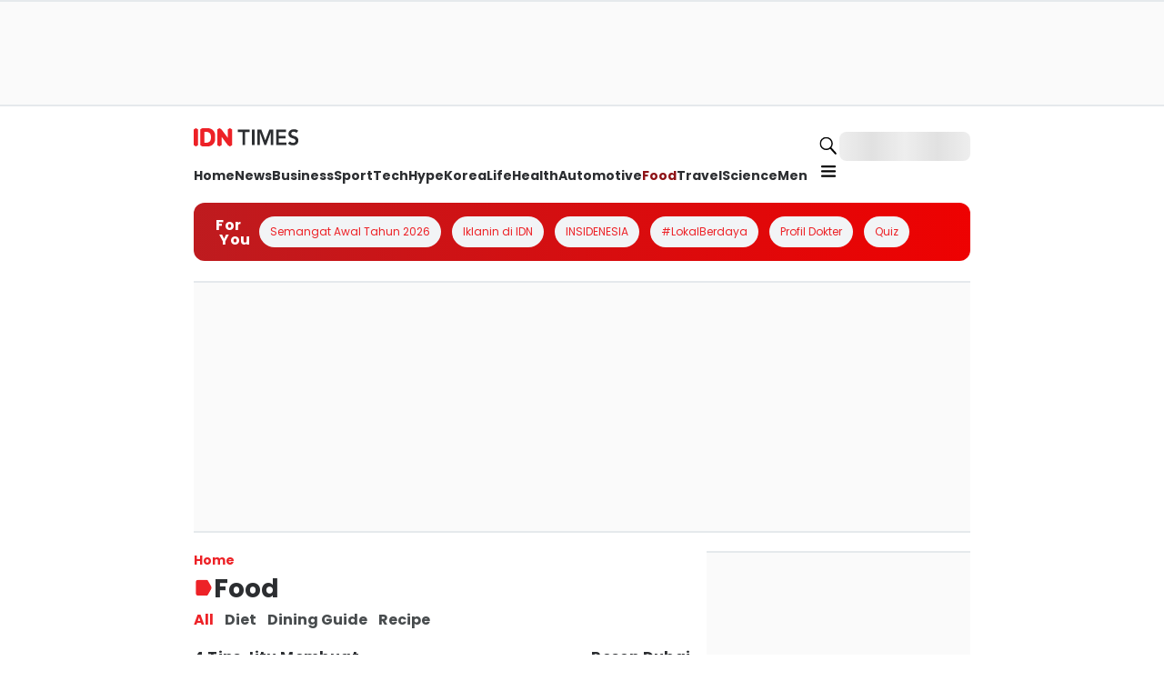

--- FILE ---
content_type: application/javascript; charset=UTF-8
request_url: https://www.idntimes.com/_next/static/chunks/5295-562f1f314713d848.js
body_size: 3024
content:
try{!function(){var e="undefined"!=typeof window?window:"undefined"!=typeof global?global:"undefined"!=typeof globalThis?globalThis:"undefined"!=typeof self?self:{},n=(new e.Error).stack;n&&(e._sentryDebugIds=e._sentryDebugIds||{},e._sentryDebugIds[n]="58bcbce9-520c-482f-8d35-44e3b58bc957",e._sentryDebugIdIdentifier="sentry-dbid-58bcbce9-520c-482f-8d35-44e3b58bc957")}()}catch(e){}(self.webpackChunk_N_E=self.webpackChunk_N_E||[]).push([[5295],{75295:function(e,n,t){Promise.resolve().then(t.bind(t,95867))},95867:function(e,n,t){"use strict";t.d(n,{default:function(){return _}});var i=t(57827),o=t(31381),l=t(24537),r=t(10909),d=t(23329),c=t(70610),a=t(70571),s=t(24377),u=t(94762),g=t(55687),h=t(5759),m=t(8258),f=t(68937),v=t(91757),x=t(50842),p=t(39252);let b=e=>{var n,t;let{sections:o}=e,{isMobile:l}=(0,v.F)();return(0,i.jsxs)(i.Fragment,{children:[(0,i.jsx)(r.x,{marginTop:l?"0":"2",marginBottom:l?"14":"5",children:l?(0,i.jsx)(m.V,{}):(0,i.jsx)(h.t,{})}),(0,i.jsx)(p.H,{sidebar:(0,i.jsx)(f.k,{direction:"column",height:"full",gap:"4",children:null===(n=o.sidebar)||void 0===n?void 0:n.map((e,n)=>{switch(null==e?void 0:e.type){case"trending-topic":return(0,d.createElement)(g.TrendingTopic,{...e.content,key:n});case"dynamic-section":return(0,d.createElement)(a.DynamicSection,{...e.content,key:n});case"ads":return(0,i.jsx)(d.Fragment,{children:e.content},n);case"idn-live":return(0,d.createElement)(s.IdnLive,{...e.content,key:n});default:return null}})}),children:(0,i.jsx)(f.k,{direction:"column",gap:"4",children:null===(t=o.main)||void 0===t?void 0:t.map((e,n)=>{switch(null==e?void 0:e.type){case"breadcrumbs":return(0,d.createElement)(c.Op,{...e.content,key:n});case"title-page":return(0,d.createElement)(u.V,{...e.content,key:n});case"trending-topic":return(0,d.createElement)(g.TrendingTopic,{...e.content,key:n});case"headline":return(0,d.createElement)(x.H,{...e.content,key:n});case"dynamic-section":return(0,d.createElement)(a.DynamicSection,{...e.content,key:n});case"idn-live":return(0,d.createElement)(s.IdnLive,{...e.content,key:n});case"ads":return(0,i.jsx)(d.Fragment,{children:e.content},n);default:return null}})})})]})};var y=t(8512),j=t(61757),I=t(14512),T=t(31216),w=t(78322),k=t(73570);function _(e){var n;let{dataLayout:t,category:d}=e,{isMobile:c}=(0,v.F)(),a=(0,k.usePathname)(),s={items:[{label:"Home",href:"/"}]};t.parent&&s.items.push({label:t.parent.name,href:"/".concat(null==t?void 0:t.parent.slug)});let u={name:d||"",variant:"category",titleElement:"div",subCategory:[{name:"All",slug:"/".concat(d),isActive:a==="/".concat(d)},...(null===(n=t.subcategories)||void 0===n?void 0:n.map(e=>({name:e.name,slug:"/".concat(d,"/").concat(e.slug),isActive:a==="/".concat(d,"/").concat(e.slug)})))||[]]},g=[{section:"headline",position:1,id:"IDN_HeadlineAds",content:(0,i.jsx)("div",{id:"IDN_HeadlineAds"}),isHaveParent:!0},{section:"trending",position:1,id:"IDN_TrendingAds",content:(0,i.jsx)("div",{id:"IDN_TrendingAds"}),isHaveParent:!1},{section:"latest",position:1,id:"IDN_LatestAds",content:(0,i.jsx)("div",{id:"IDN_LatestAds"}),isHaveParent:!1},{section:"sidebar-csc",position:0,id:"IDN_CSCAds",content:(0,i.jsx)("div",{id:"IDN_CSCAds"}),isHaveParent:!1}].map(e=>({...e,content:(0,i.jsx)(r.x,{width:"full",id:"".concat(e.section,"-ads-").concat(e.position),children:e.content},e.id)})),h=[{layout:"sidebar",sectionPosition:0,content:(0,i.jsx)(l.E,{id:"IDN_MR1"})},{layout:"sidebar",sectionPosition:t.section.sidebar.findIndex(e=>"trending-topics"===e.slug)+1,content:(0,i.jsx)(l.E,{id:"IDN_MR2"})},{layout:"sidebar",sectionPosition:t.section.sidebar.length,content:(0,i.jsx)(l.E,{id:"IDN_MR3",height:304})},{layout:"main",sectionPosition:c?1:2,content:(0,i.jsx)(o.t,{height:c?304:500,id:"IDN_InFeed1"})},{layout:"main",sectionPosition:c?3:4,content:(0,i.jsx)(o.t,{id:"IDN_InFeed2"})},{layout:"main",sectionPosition:(null==t?void 0:t.section.main.length)>5?6:5,content:(0,i.jsx)(o.t,{id:"IDN_InFeed3"})}];(0,j.e)({isMobile:c,pageType:"Landing Category",channel:(0,I.KQ)(d)||"",page:1});let{publisher:m}=(0,y.V)(),f={name:t.parent?"subcategory":"category",metaTitle:t.meta_title||T.px[m||"idntimes"].title},{main:x,sidebar:p}=(0,w.sx)(t,s,u,g,h,void 0,f);return(0,i.jsx)(b,{sections:{main:x,sidebar:p}})}},70610:function(e,n,t){"use strict";t.d(n,{Op:function(){return g}});var i=t(57827),o=t(72947),l=t(77728),r=t(68937),d=t(31877),c=t(23329),a=t(87961);let s=e=>{let{items:n}=e,t=(0,o.u)();return(0,i.jsx)(r.k,{alignItems:"center",children:null==n?void 0:n.map((e,o)=>{var d;return(0,i.jsx)(c.Fragment,{children:e.href?(0,i.jsx)(l.x,{href:e.href,passHref:!0,children:(0,i.jsxs)(r.k,{alignItems:"center",children:[(0,i.jsx)(u,{label:e.label,index:o+1}),n.length>1&&o!==n.length-1&&(0,i.jsx)(r.k,{width:"6",height:"3",alignItems:"center",children:(0,i.jsx)(a.p,{icon:"chevron",rotate:90,size:"sm",color:null===(d=t.breadcrumbs)||void 0===d?void 0:d.color,id:"breadcrumbs-separator",dataTestId:"breadcrumbs-separator"})})]})},o):(0,i.jsx)(u,{label:e.label,index:o+1})},o)})})},u=e=>{var n,t,l;let{label:r,index:c}=e,a=(0,o.u)();return(0,i.jsx)(d.x,{dataTestId:"breadcrumbs-".concat(c),color:null===(n=a.breadcrumbs)||void 0===n?void 0:n.color,fontFamily:null===(t=a.breadcrumbs)||void 0===t?void 0:t.fontFamily,fontSize:"sm",fontWeight:null===(l=a.breadcrumbs)||void 0===l?void 0:l.fontWeight,children:r})},g=(0,c.memo)(e=>(0,i.jsx)(s,{...e}));g.displayName="BreadcrumbsMemoize",t(77202),t(61378),t(53399)},94762:function(e,n,t){"use strict";t.d(n,{V:function(){return p}});var i=t(1661),o=t(57827),l=t(72947),r=t(47465),d=t(10909),c=t(9244),a=t(77728),s=t(68937),u=t(31877),g=t(87961),h=t(61378),m=t(23329);function f(){let e=(0,i._)(["\n  display: block;\n"]);return f=function(){return e},e}function v(){let e=(0,i._)(["\n  text-transform: capitalize;\n  font-size: ",";\n  @media (min-width: 768px){\n    font-size: ","\n  }\n"]);return v=function(){return e},e}let x=e=>{var n,t,i,r;let{isActive:d=!1,slug:c,children:a}=e,s=(0,l.u)(),g=(0,o.jsx)(u.x,{whiteSpace:"nowrap",fontFamily:null===(n=s.categoryInfo)||void 0===n?void 0:n.label.fontFamily,fontWeight:null===(t=s.categoryInfo)||void 0===t?void 0:t.label.fontWeight,color:d?null===(i=s.categoryInfo)||void 0===i?void 0:i.label.activeColor:null===(r=s.categoryInfo)||void 0===r?void 0:r.label.color,fontSize:"md",children:a});return d?g:(0,o.jsx)(b,{href:c,children:g})},p=e=>{var n,t,i,r;let{name:a="tag",description:h,variant:f,subCategory:v,isIcon:p=!0,titleElement:b="h1"}=e,j=(0,l.u)(),I=(0,m.useMemo)(()=>()=>{switch(f){case"category":return(0,o.jsx)(d.x,{width:"full",children:(0,o.jsx)(c.Carousel,{dots:!1,arrow:!1,children:null==v?void 0:v.map((e,n)=>{let{name:t,slug:i,isActive:l}=e;return(0,o.jsx)(d.x,{marginRight:"3",children:(0,o.jsx)(x,{isActive:l,slug:i,children:t})},n)})})});case"tag":var e;return h&&(0,o.jsx)(d.x,{width:"full",backgroundColor:"flashWhite",padding:"3",borderRadius:"lg",boxSizing:"border-box",children:(0,o.jsx)(u.x,{fontFamily:null===(e=j.pageTitle)||void 0===e?void 0:e.label.fontFamily,fontSize:"md",fontWeight:"normal",children:h})});default:return null}},[f]);return(0,o.jsxs)(s.k,{width:"full",gap:"2",direction:"column",children:[(0,o.jsxs)(s.k,{alignItems:"center",gap:"1",dataTestId:"page-title",children:[p&&(0,o.jsx)(g.p,{color:null===(n=j.pageTitle)||void 0===n?void 0:n.icon.color,icon:"page-title",id:"page-title-icon",dataTestId:"page-title-icon"}),(0,o.jsx)(y,{as:b,fontFamily:null===(t=j.pageTitle)||void 0===t?void 0:t.label.fontFamily,fontWeight:null===(i=j.pageTitle)||void 0===i?void 0:i.label.fontWeight,color:null===(r=j.pageTitle)||void 0===r?void 0:r.label.color,children:a})]}),I()]})},b=(0,r.Z)(a.x)(f()),y=(0,r.Z)(u.x)(v(),h.CH.xl,h.CH["3xl"])},55687:function(e,n,t){"use strict";t.r(n),t.d(n,{TrendingTopic:function(){return f}});var i=t(1661),o=t(57827),l=t(72947),r=t(47465),d=t(97904),c=t(10909),a=t(77728),s=t(68937),u=t(31877),g=t(87961);function h(){let e=(0,i._)(["\n  display: -webkit-box;\n  -webkit-box-orient: vertical;\n  overflow: hidden;\n  -webkit-line-clamp: 1; /* Limit to 2 lines */\n"]);return h=function(){return e},e}let m=r.Z.div(h()),f=e=>{let n=(0,l.u)(),{items:t,section:i}=e;return(0,o.jsx)(d.$,{...i,children:(0,o.jsx)(s.k,{direction:"column",width:"full",gap:"3",marginTop:"4",children:null==t?void 0:t.map((t,i)=>{var l,r,d,h,f,v,x,p,b;return(0,o.jsxs)(s.k,{width:"full","justify-content":"between",direction:"row",gap:"2",children:[(0,o.jsx)(c.x,{display:"flex",width:"6",children:(0,o.jsxs)(u.x,{fontFamily:null===(l=n.trendingTopic)||void 0===l?void 0:l.title.fontFamily,fontWeight:null===(r=n.trendingTopic)||void 0===r?void 0:r.title.fontWeight,color:null===(d=n.trendingTopic)||void 0===d?void 0:d.title.color,fontSize:{sm:"sm",lg:"sm"},letterSpacing:"wide",children:[i+1,"."]})}),(0,o.jsx)(s.k,{width:"full",direction:"column",overflow:"hidden",children:(0,o.jsxs)(a.x,{href:t.href,passHref:!0,children:[(0,o.jsx)(m,{children:(0,o.jsx)(u.x,{dataTestId:"title-article",fontFamily:null===(h=n.trendingTopic)||void 0===h?void 0:h.title.fontFamily,fontWeight:null===(f=n.trendingTopic)||void 0===f?void 0:f.title.fontWeight,color:null===(v=n.trendingTopic)||void 0===v?void 0:v.title.color,fontSize:{sm:"sm",lg:"sm"},letterSpacing:"wide",children:t.title})}),"no-desc"!==e.variant&&(0,o.jsx)(m,{children:(0,o.jsx)(u.x,{fontFamily:null===(x=n.trendingTopic)||void 0===x?void 0:x.description.fontFamily,fontWeight:null===(p=n.trendingTopic)||void 0===p?void 0:p.description.fontWeight,color:null===(b=n.trendingTopic)||void 0===b?void 0:b.description.color,fontSize:{sm:"xs",lg:"xs"},children:t.description})})]})}),"no-desc"!==e.variant&&(0,o.jsx)(s.k,{children:(0,o.jsx)(a.x,{href:t.href,passHref:!0,children:(0,o.jsx)(g.p,{icon:"chevron",rotate:90,size:"sm"})})})]},i)})})})}}}]);

--- FILE ---
content_type: application/javascript; charset=UTF-8
request_url: https://www.idntimes.com/_next/static/chunks/app/(root)/%5Bcategory%5D/page-020c392bf1fa3656.js
body_size: 500
content:
try{!function(){var e="undefined"!=typeof window?window:"undefined"!=typeof global?global:"undefined"!=typeof globalThis?globalThis:"undefined"!=typeof self?self:{},n=(new e.Error).stack;n&&(e._sentryDebugIds=e._sentryDebugIds||{},e._sentryDebugIds[n]="0713ac56-5d88-4bf1-9e57-081ee12cc125",e._sentryDebugIdIdentifier="sentry-dbid-0713ac56-5d88-4bf1-9e57-081ee12cc125")}()}catch(e){}(self.webpackChunk_N_E=self.webpackChunk_N_E||[]).push([[9501],{},function(e){e.O(0,[7651,5933,8661,881,2080,8544,7370,3046,9421,9777,4231,9227,8003,9511,2455,9205,8322,8770,9076,1277,5295,3611,4354,70,1744],function(){return e(e.s=75295)}),_N_E=e.O()}]);

--- FILE ---
content_type: application/javascript; charset=UTF-8
request_url: https://www.idntimes.com/_next/static/chunks/1277-16b0fa4116b5323e.js
body_size: 5188
content:
try{!function(){var e="undefined"!=typeof window?window:"undefined"!=typeof global?global:"undefined"!=typeof globalThis?globalThis:"undefined"!=typeof self?self:{},o=(new e.Error).stack;o&&(e._sentryDebugIds=e._sentryDebugIds||{},e._sentryDebugIds[o]="d7878a0b-0805-4340-be1c-988be11496a5",e._sentryDebugIdIdentifier="sentry-dbid-d7878a0b-0805-4340-be1c-988be11496a5")}()}catch(e){}"use strict";(self.webpackChunk_N_E=self.webpackChunk_N_E||[]).push([[1277,571,4377],{70571:function(e,o,i){i.r(o),i.d(o,{DynamicSection:function(){return d.D},DynamicSectionBanner:function(){return n.D},DynamicSectionCarousel:function(){return t.x},DynamicSectionImage:function(){return a.T},DynamicSectionList:function(){return r.m},DynamicSectionPaper:function(){return l.i},DynamicSectionWidget:function(){return m.h}});var n=i(73568),t=i(68753),a=i(74805),r=i(46186),l=i(81649),m=i(40367),d=i(98770)},50842:function(e,o,i){i.d(o,{H:function(){return C}});var n=i(57827),t=i(10909),a=i(64217),r=i(1661),l=i(72947),m=i(47465),d=i(68937),p=i(16742),s=i(16393),g=i(77728),c=i(31877),u=i(87961),h=i(91757);function f(){let e=(0,r._)(["\n  background: linear-gradient(180deg, rgba(0, 0, 0, 0) 3.64%, #000 110.1%);\n"]);return f=function(){return e},e}function v(){let e=(0,r._)(["\n  position: relative; /* Make the wrapper a positioned element */\n  aspect-ratio: ",";\n  overflow: hidden; /* Ensure no overflow from the image */\n\n  &::before {\n    content: ''; /* Required for pseudo-elements */\n    position: absolute; /* Position it absolutely within the wrapper */\n    top: 0;\n    left: 0;\n    right: 0;\n    bottom: 0;\n    background-color: rgba(\n      0,\n      0,\n      0,\n      0.2\n    ); /* Black background with 50% opacity */\n    z-index: 1; /* Ensure the overlay is above the image */\n  }\n"]);return v=function(){return e},e}let b=m.Z.div(f()),w=m.Z.div(v(),e=>{let{aspectRatio:o}=e;return o}),y=e=>{var o,i,a,r,m,f,v,y,k,x,U,j,I,C,D,P;let{title:S,category:T,image:E,publishDate:F,borderRadius:N,href:W,hrefCategory:G="#",isCsc:z,city:_,onTracker:R,analytics:M,isQuiz:H=!1}=e,{isMobile:L}=(0,h.F)(),B=(0,l.u)(),Z=e=>o=>{e&&R&&R(e)};return(0,n.jsx)(t.x,{dataCy:"main-headline",width:"full",children:(0,n.jsx)(d.k,{direction:"column",gap:"1",children:(0,n.jsxs)(t.x,{borderRadius:N||"lg",height:"full",width:"full",position:"relative",overflow:"hidden",children:[(0,n.jsx)(g.x,{onClick:Z(M),href:W,passHref:!0,children:(0,n.jsx)(w,{aspectRatio:L?"4/3":"16/9",children:(0,n.jsx)(s.d,{src:E.src,overrideSrc:E.src,alt:E.alt,fill:!0,sizes:"(max-width: 480px) 480px, (max-width: 900px) 600px, 850px",priority:E.priority||!1,quality:75,placeholder:"blur",style:{objectFit:"cover"}})})}),z&&(0,n.jsx)(t.x,{dataCy:"icon-csc",position:"absolute",top:"2",left:"2",borderRadius:"md",children:(0,n.jsx)(u.p,{icon:(null===(o=B.logo)||void 0===o?void 0:o.csc.icon)||"csc-idntimes",size:"base"})}),(0,n.jsx)(t.x,{position:"absolute",width:"full",bottom:"0",left:"0",zIndex:2,children:(0,n.jsx)(b,{children:(0,n.jsxs)(d.k,{direction:"column",padding:"6",gap:"1",children:[_&&(0,n.jsx)(t.x,{paddingY:"1",paddingX:"2",backgroundColor:null===(i=B.brand)||void 0===i?void 0:i.color,dataCy:"regional-tag",children:(0,n.jsx)(c.x,{fontFamily:null===(a=B.articleListCard)||void 0===a?void 0:a.title.fontFamily,color:"white",fontSize:"xs",letterSpacing:"wider",fontWeight:"light",children:_})}),(0,n.jsx)(g.x,{onClick:Z(M),href:W,passHref:!0,children:(0,n.jsx)(c.x,{dataCy:"main-headline-title",as:"h1",fontSize:{sm:"md",md:"lg",lg:"2xl"},fontFamily:null===(r=B.headline)||void 0===r?void 0:r.title.fontFamily,fontWeight:null===(m=B.headline)||void 0===m?void 0:m.title.fontWeight,color:null===(f=B.headline)||void 0===f?void 0:f.title.color,children:S})}),(0,n.jsx)(c.x,{dataCy:"main-headline-pubdate",fontSize:{sm:"xs",md:"sm",lg:"md"},fontFamily:null===(v=B.headline)||void 0===v?void 0:v.publishDate.fontFamily,fontWeight:null===(y=B.headline)||void 0===y?void 0:y.publishDate.fontWeight,color:null===(k=B.headline)||void 0===k?void 0:k.publishDate.color,children:F}),(0,n.jsx)(g.x,{onClick:Z(M),href:G,passHref:!0,children:(0,n.jsx)(c.x,{dataCy:"main-headline-category",fontSize:{sm:"xs",md:"sm",lg:"md"},fontFamily:null===(x=B.headline)||void 0===x?void 0:x.category.fontFamily,fontWeight:null===(U=B.headline)||void 0===U?void 0:U.category.fontWeight,color:null===(j=B.headline)||void 0===j?void 0:j.category.color,children:T})}),H&&(0,n.jsx)(t.x,{width:"full",children:(0,n.jsx)(g.x,{onClick:Z(M),href:W,passHref:!0,children:(0,n.jsx)(p.z,{borderRadius:"full",variant:"solid",color:"greyscale30",backgroundColor:null===(I=B.buttonLoadmore)||void 0===I?void 0:I.button.color,width:"full",children:(0,n.jsx)(c.x,{color:null===(C=B.buttonLoadmore)||void 0===C?void 0:C.color,fontFamily:null===(D=B.buttonLoadmore)||void 0===D?void 0:D.fontFamily,fontWeight:null===(P=B.buttonLoadmore)||void 0===P?void 0:P.fontWeight,fontSize:"sm",children:"Play Quiz"})})})})]})})})]})})})};var k=i(9244),x=i(23329),U=i(15153);let j=e=>"object"==typeof e&&null!==e&&"title"in e,I=e=>{let{onTracker:o,items:i}=e,{isMobile:a}=(0,h.F)();return(0,n.jsx)(k.Carousel,{itemsToShow:a?1.5:2.5,arrow:!a,dots:!1,children:null==i?void 0:i.map((e,i)=>(0,n.jsx)(x.Fragment,{children:j(e)?(0,n.jsx)(t.x,{dataCy:"ds-card-article-".concat(i+1),marginRight:"3",height:"full",children:(0,n.jsx)(U.W,{title:e.title,titleHeading:"h2",publishDate:e.publishDate,category:e.category,image:e.image,type:"vertical-rounded",aspectRatio:"16/9",href:e.href,hrefCategory:e.hrefCategory,widthImage:"full",isCsc:e.isCsc,regional:e.regional,city:e.city,analytics:e.analytics,isQuiz:e.isQuiz,onTracker:o})}):e},i))})};(0,x.memo)(I).displayName="HeadlineItemsMemoize";let C=e=>{let{headlineBanner:o,headlineItems:i,sectionAnalytics:r}=e,l=e=>{e&&r&&(0,a.e)({...e,page_type:e.page_type||"",screen_name:r.origin||"",...r})};return(0,n.jsxs)(t.x,{dataCy:"section-headline",width:"full",children:[o&&(0,n.jsx)(y,{onTracker:l,...o}),(0,n.jsx)(t.x,{dataCy:"second-headline-carousel",marginY:"4",children:(0,n.jsx)(I,{onTracker:l,...i})})]})}},24377:function(e,o,i){i.r(o),i.d(o,{IdnLive:function(){return v},IdnLiveMemoize:function(){return b}});var n=i(1661),t=i(57827),a=i(72947),r=i(47465),l=i(10909),m=i(68937),d=i(31877),p=i(87961),s=i(53399),g=i(95011),c=i(23329),u=i(91040);function h(){let e=(0,n._)(["\n  width: 100%;\n  min-height: 200px;\n  border: none;\n"]);return h=function(){return e},e}let f=r.Z.iframe(h()),v=e=>{var o,i,n;let{title:r,href:c,iframeUrl:h}=e,v=(0,a.u)(),{ref:b,inView:w}=(0,u.YD)({threshold:0});return(0,t.jsxs)(m.k,{direction:"column",gap:"2",width:"full",children:[(0,t.jsx)(m.k,{gap:"2",width:"full",children:(0,t.jsx)(g.default,{href:c,passHref:!0,children:(0,t.jsxs)(m.k,{alignItems:"center",gap:"2",children:[(0,t.jsx)(d.x,{as:"h2",fontSize:"sm",color:null===(o=v.sectionTitle)||void 0===o?void 0:o.title.color,fontFamily:null===(i=v.sectionTitle)||void 0===i?void 0:i.title.fontFamily,fontWeight:null===(n=v.sectionTitle)||void 0===n?void 0:n.title.fontWeight,children:r}),(0,t.jsx)(l.x,{display:"flex",alignItems:"center",justifyContent:"center",backgroundColor:"red40",borderRadius:"md",width:"6",height:"6",children:(0,t.jsx)(s.FV,{color:"#fff",width:"16",height:"16"})}),(0,t.jsx)(l.x,{marginLeft:"-2.5",children:(0,t.jsx)(p.p,{icon:"chevron",size:"sm",rotate:90})})]})})}),(0,t.jsx)(l.x,{width:"full",ref:b,height:"52",children:w&&(0,t.jsx)(f,{src:h,height:"204",width:"400",title:"Idn Live"})})]})},b=(0,c.memo)(e=>(0,t.jsx)(v,{...e}));b.displayName="IdnLiveMemoize"},61757:function(e,o,i){i.d(o,{e:function(){return r}});var n=i(27942),t=i(50147),a=i(23329);let r=e=>{let{isMobile:o,pageType:i,channel:r,tags:l="",page:m,enable:d=!0,customAdsUrl:p}=e,{setIsAdLoaded:s,isDisableAds:g,publisher:c}=(0,n.s)(),{getParam:u}=(0,t.V)(),h=d&&!g,f=p||"https://cdn.idn.media/script-v2.js",v=(0,a.useCallback)(()=>{setTimeout(()=>{s(!0)},3e3)},[s]);(0,a.useEffect)(()=>{if(h){var e;let o=document.createElement("link");return o.id="preload-idn-ads",o.rel="preload",o.as="script",o.href=f,o.onload=()=>{v()},null===(e=document.head)||void 0===e||e.appendChild(o),()=>{null==o||o.remove()}}},[h,v]),(0,a.useEffect)(()=>{"serviceWorker"in navigator&&navigator.serviceWorker.getRegistrations().then(e=>{for(let o of e)o.unregister()})},[]),(0,a.useEffect)(()=>{if(h){let n="\n          (function (w,d,s,o,f,js,fjs) {\n              w['IDNADS'] = o;\n              w[o] = w[o] || function () {\n                (w[o].q = w[o].q || []).push(arguments, f)};\n              js = d.createElement(s), fjs = d.getElementsByTagName(s)[0];\n              js.id = o;\n              js.src = f;\n              js.async = 1;\n              fjs.parentNode.insertBefore(js, fjs);\n          }(window, document, 'script', 'mw', '".concat(f,"'));\n          mw('").concat(c,"', '").concat(o?"Mobile":"Desktop","', '").concat(i,"', '").concat(r,"', [").concat(l,"], ").concat(m,");\n        "),t=document.createElement("script");if(t.type="text/javascript",t.textContent=n,t.id="idn-ads-".concat(m),!document.getElementById(t.id)){var e;null===(e=document.body)||void 0===e||e.appendChild(t)}}},[r,h,o,m,i,c,l])}},50147:function(e,o,i){i.d(o,{RemoteConfigProvider:function(){return l},V:function(){return m}});var n=i(57827),t=i(79214),a=i(23329);let r=(0,a.createContext)(null);function l(e){let{initial:o,children:i}=e,[l,m]=(0,a.useState)(null!=o?o:null);return(0,a.useEffect)(()=>{o||t.Z.get("/api/remote-config").then(e=>m(e.data)).catch(e=>console.error(e))},[o]),(0,n.jsx)(r.Provider,{value:l,children:i})}function m(){let e=(0,a.useContext)(r);if(!e)throw Error("useRemoteConfig must be used within RemoteConfigProvider");return{all:e,getParam:o=>e[o]}}},31216:function(e,o,i){var n,t,a,r,l,m;i.d(o,{px:function(){return h}});let d={development:{faviconUrl:"https://image.rawonmerah.com/monorepo/fortuneidn/favicon.png",logoUrl:"https://image.rawonmerah.com/monorepo/fortuneidn/logo.svg",errorImageUrl:"https://image.rawonmerah.com/monorepo/default-image.webp"},staging:{faviconUrl:"https://image.rawonmerah.com/monorepo/fortuneidn/favicon.png",logoUrl:"https://image.rawonmerah.com/monorepo/fortuneidn/logo.svg",errorImageUrl:"https://image.rawonmerah.com/monorepo/default-image.webp"},canary:{faviconUrl:"https://image.fortuneidn.site/monorepo/fortuneidn/favicon.png",logoUrl:"https://image.fortuneidn.site/monorepo/fortuneidn/logo.svg",errorImageUrl:"https://image.fortuneidn.site/monorepo/default-image.webp"},production:{faviconUrl:"https://image.fortuneidn.com/monorepo/fortuneidn/favicon.png",logoUrl:"https://image.fortuneidn.com/monorepo/fortuneidn/logo.svg",errorImageUrl:"https://image.fortuneidn.com/monorepo/default-image.webp"}},p={development:{faviconUrl:"https://image.sotogubeng.com/monorepo/popbela/favicon.png",logoUrl:"https://image.sotogubeng.com/monorepo/popbela/logo.svg",errorImageUrl:"https://image.sotogubeng.com/monorepo/default-image.webp"},staging:{faviconUrl:"https://image.sotogubeng.com/monorepo/popbela/favicon.png",logoUrl:"https://image.sotogubeng.com/monorepo/popbela/logo.svg",errorImageUrl:"https://image.sotogubeng.com/monorepo/default-image.webp"},canary:{faviconUrl:"https://image.popbela.co/monorepo/popbela/favicon.png",logoUrl:"https://image.popbela.co/monorepo/popbela/logo.svg",errorImageUrl:"https://image.popbela.co/monorepo/default-image.webp"},production:{faviconUrl:"https://image.popbela.com/monorepo/popbela/favicon.png",logoUrl:"https://image.popbela.com/monorepo/popbela/logo.svg",errorImageUrl:"https://image.popbela.com/monorepo/default-image.webp"}},s={development:{faviconUrl:"https://image.empalpenyet.com/monorepo/popmama/favicon.png",logoUrl:"https://image.empalpenyet.com/monorepo/popmama/logo.svg",errorImageUrl:"https://image.empalpenyet.com/monorepo/default-image.webp"},staging:{faviconUrl:"https://image.empalpenyet.com/monorepo/popmama/favicon.png",logoUrl:"https://image.empalpenyet.com/monorepo/popmama/logo.svg",errorImageUrl:"https://image.empalpenyet.com/monorepo/default-image.webp"},canary:{faviconUrl:"https://image.popmama.co/monorepo/popmama/favicon.png",logoUrl:"https://image.popmama.co/monorepo/popmama/logo.svg",errorImageUrl:"https://image.popmama.co/monorepo/default-image.webp"},production:{faviconUrl:"https://image.popmama.com/monorepo/popmama/favicon.png",logoUrl:"https://image.popmama.com/monorepo/popmama/logo.svg",errorImageUrl:"https://image.popmama.com/monorepo/default-image.webp"}},g={development:{faviconUrl:"https://image.rujakcingur.com/monorepo/duniaku/favicon.png",logoUrl:"https://image.rujakcingur.com/monorepo/duniaku/logo.svg",errorImageUrl:"https://image.rujakcingur.com/monorepo/default-image.webp"},staging:{faviconUrl:"https://image.rujakcingur.com/monorepo/duniaku/favicon.png",logoUrl:"https://image.rujakcingur.com/monorepo/duniaku/logo.svg",errorImageUrl:"https://image.rujakcingur.com/monorepo/default-image.webp"},canary:{faviconUrl:"https://image.idntimes.co/monorepo/duniaku/favicon.png",logoUrl:"https://image.idntimes.co/monorepo/duniaku/logo.svg",errorImageUrl:"https://image.idntimes.co/monorepo/default-image.webp"},production:{faviconUrl:"https://image.idntimes.com/monorepo/duniaku/favicon.png",logoUrl:"https://image.idntimes.com/monorepo/duniaku/logo.svg",errorImageUrl:"https://image.idntimes.com/monorepo/default-image.webp"}},c={development:{faviconUrl:"https://image.miebabat.com/monorepo/ggwp/favicon.png",logoUrl:"https://image.miebabat.com/monorepo/ggwp/logo.svg",errorImageUrl:"https://image.miebabat.com/monorepo/default-image.webp"},staging:{faviconUrl:"https://image.miebabat.com/monorepo/ggwp/favicon.png",logoUrl:"https://image.miebabat.com/monorepo/ggwp/logo.svg",errorImageUrl:"https://image.miebabat.com/monorepo/default-image.webp"},canary:{faviconUrl:"https://image.cuhima.com/monorepo/ggwp/favicon.png",logoUrl:"https://image.cuhima.com/monorepo/ggwp/logo.svg",errorImageUrl:"https://image.cuhima.com/monorepo/default-image.webp"},production:{faviconUrl:"https://image.ggwp.id/monorepo/ggwp/favicon.png",logoUrl:"https://image.ggwp.id/monorepo/ggwp/logo.svg",errorImageUrl:"https://image.ggwp.id/monorepo/default-image.webp"}},u={development:{faviconUrl:"https://image.rujakcingur.com/monorepo/idntimes/favicon.png",logoUrl:"https://image.rujakcingur.com/monorepo/idntimes/logo.svg",errorImageUrl:"https://image.rujakcingur.com/monorepo/default-image.webp"},staging:{faviconUrl:"https://image.rujakcingur.com/monorepo/idntimes/favicon.png",logoUrl:"https://image.rujakcingur.com/monorepo/idntimes/logo.svg",errorImageUrl:"https://image.rujakcingur.com/monorepo/default-image.webp"},canary:{faviconUrl:"https://image.idntimes.co/monorepo/idntimes/favicon.png",logoUrl:"https://image.idntimes.co/monorepo/idntimes/logo.svg",errorImageUrl:"https://image.idntimes.co/monorepo/default-image.webp"},production:{faviconUrl:"https://image.idntimes.com/monorepo/idntimes/favicon.png",logoUrl:"https://image.idntimes.com/monorepo/idntimes/logo.svg",errorImageUrl:"https://image.idntimes.com/monorepo/default-image.webp"}},h={fortune:{title:"Berita Bisnis, Ekonomi & Saham Hari Ini",description:"FORTUNE Indonesia menyajikan berita terbaru seputar analisis, pergerakan dan prediksi saham, bisnis, pasar modal, perbankan, investasi serta reksadana hari ini",image:[{url:null===(n=d.production)||void 0===n?void 0:n.logoUrl,width:600,height:400,alt:"FORTUNE Indonesia"}],twitterSite:"@fortune_idn",keywords:"Berita dan Informasi Terbaru Hari ini Bisnis, Ekonomi, Investasi, Saham, Pasar Modal, Perbankan, Reksa Dana, Fortune Indonesia 100",siteName:"FORTUNE Indonesia",author:"FORTUNE Indonesia",url:"fortuneidn.com"},popbela:{title:"A Pop-culture & Lifestyle for Millennials Women",description:"Popbela.com adalah media digital multi-platform tentang fashion, kecantikan, kultur pop, dan gaya hidup untuk perempuan Millennial & Gen Z di Indonesia.",image:[{url:null===(t=p.production)||void 0===t?void 0:t.logoUrl,width:600,height:400,alt:"Popbela.com"}],twitterSite:"@popbela_com",keywords:"",siteName:"Popbela.com",author:"Popbela.com",url:"popbela.com"},popmama:{title:"A Parenting Guide for Millennial Mama",description:"Popmama.com adalah media online yang menyajikan konten worth-sharing yang trending dan relevan untuk millennial mama di Indonesia",image:[{url:null===(a=s.production)||void 0===a?void 0:a.logoUrl,width:600,height:400,alt:"Popmama.com"}],twitterSite:"@popmama_com",keywords:"",siteName:"Popmama.com",author:"Popmama.com",url:"popmama.com"},duniaku:{title:"Situs Media Geek Culture Millennial & Gen Z",description:"Duniaku.com, situs media geek culture di Indonesia untuk kalangan millennial dan gen z. Temukan info seputar review film, game, anime manga, tekno, dan geek.",image:[{url:null===(r=g.production)||void 0===r?void 0:r.logoUrl,width:600,height:400,alt:"Duniaku.com"}],twitterSite:"@duniaku_com",keywords:"",siteName:"Duniaku.com",author:"Duniaku.com",url:"duniaku.idntimes.com"},ggwp:{title:"Situs Media Esports Milenial dan Gen Z",description:"GGWP adalah portal turnamen, berita esports, dan guide esports untuk seluruh penikmat esports. Cari esports? Kunjungi GGWP!",image:[{url:null===(l=c.production)||void 0===l?void 0:l.logoUrl,width:600,height:400,alt:"GGWP"}],twitterSite:"@ggwp_esports",keywords:"GGWP, sumber guide game dan berita esport Indonesia dan dunia. Tak hanya game esport PC, tapi juga mobile!",siteName:"GGWP",author:"GGWP",url:"ggwp.id"},idntimes:{title:"Berita Terkini dan Terbaru Gen Z Hari Ini",description:"IDN Times adalah media yang menyajikan berita terkini dan terbaru untuk Gen Z Indonesia.",image:[{url:null===(m=u.production)||void 0===m?void 0:m.logoUrl,width:600,height:400,alt:"IDN Times"}],twitterSite:"@idntimes",keywords:"",siteName:"IDN Times",author:"IDN Times",url:"idntimes.com"}},f=e=>({title:"Hasil Pencarian Berita {keyword} Terbaru",description:"Kumpulan hasil pencarian berita {keyword} terbaru hari ini yang bisa kamu baca-baca selengkapnya di ".concat(e)});f("FORTUNE Indonesia"),f("Popbela.com"),f("Popmama.com"),f("Duniaku.com"),f("GGWP"),f("IDN Times")}}]);